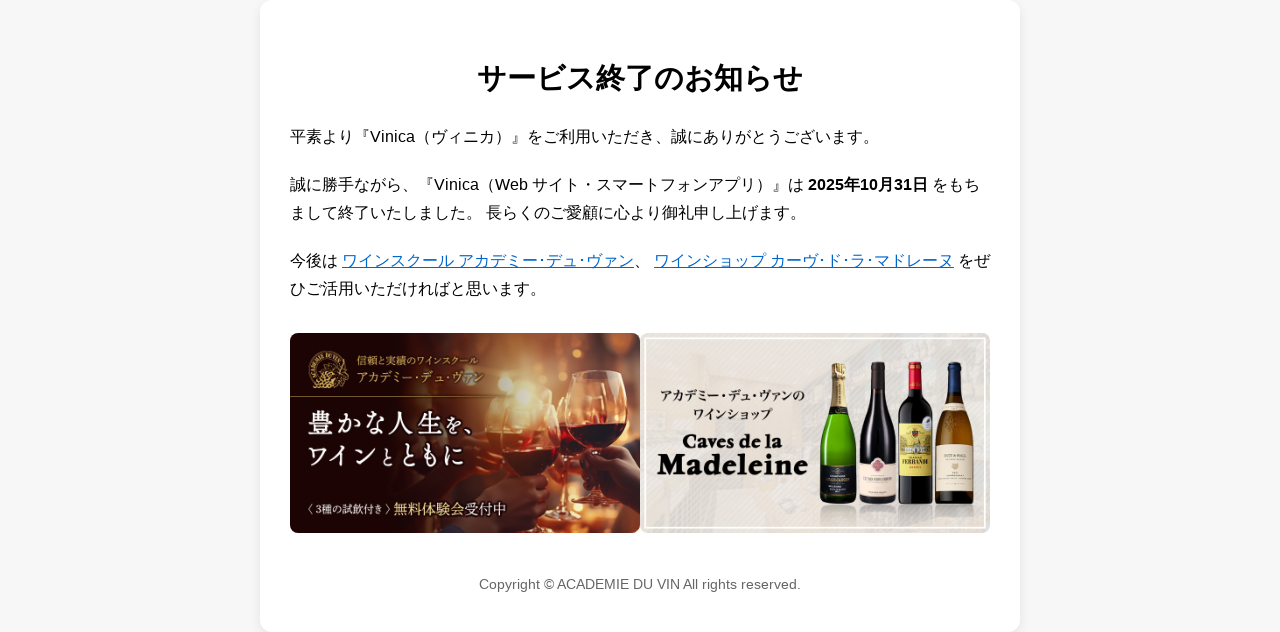

--- FILE ---
content_type: text/html
request_url: https://vinica.me/Dom-Comte-Georges-de-Vog%C3%BC%C3%A9-Musigny-Blanc-Grand-Cru-w43122
body_size: 1400
content:
<!DOCTYPE html>
<html>
<head>
<meta charset="utf-8">
<title>サービス終了のお知らせ</title>
<meta name="viewport" content="width=device-width, initial-scale=1">
<style>
	body {
		margin: 0;
		padding: 0;
		background: #f7f7f7;
		font-family: sans-serif;
	}
	
	.container {
		width: 700px;
		margin: 0 auto;
		background: #fff;
		padding: 40px 30px;
		border-radius: 12px;
		box-shadow: 0 4px 12px rgba(0, 0, 0, 0.08);
	}
	
	h1 {
		font-size: 1.8rem;
		margin-bottom: 24px;
		text-align: center;
	}
	
	p {
		line-height: 1.8;
		margin-bottom: 20px;
	}
	
	a {
		color: #0066cc;
		text-decoration: underline;
	}
	a:hover {
		opacity: 0.7;
	}
	
	/* 画像を横並びにする領域（PC版） */
	.bnr-wrapper {
		display: flex;
		justify-content: space-between;
		gap: 16px;
		margin: 30px 0;
	}
	
	.bnr-wrapper img {
		width: 350px;
		height: 200px;
		border-radius: 8px;
	}
	
	.footer {
		margin-top: 40px;
		font-size: 0.85rem;
		text-align: center;
		color: #666;
	}
	/* ▼ スマホ版：画面幅600px以下では画像を縦並びにする */
	@media screen and (max-width: 600px) {
		.container {
			width: 100%;
			box-sizing: border-box;
		}
		
		.bnr-wrapper {
			flex-direction: column;
			align-items: center;
		}
		
		.bnr-wrapper img {
			width: 100%;
			max-width: 350px;
			height: auto;
		}
	}
	/* ▲ スマホ版 */

</style>

<script async src="https://www.googletagmanager.com/gtag/js?id=G-P9V4T19G6S"></script>
<script>
  window.dataLayer = window.dataLayer || [];
  function gtag(){dataLayer.push(arguments);}
  gtag('js', new Date());
  gtag('config', 'G-P9V4T19G6S');
</script>

</head>


<body>
<div class="container">
	<h1>サービス終了のお知らせ</h1>
	<p>平素より『Vinica（ヴィニカ）』をご利用いただき、誠にありがとうございます。</p>
	<p>
		誠に勝手ながら、『Vinica（Web サイト・スマートフォンアプリ）』は
		<strong>2025年10月31日</strong> をもちまして終了いたしました。
		長らくのご愛顧に心より御礼申し上げます。
	</p>
	<p>
		今後は
		<a href="https://www.adv.gr.jp/?utm_source=vinica&utm_medium=notice&utm_campaign=closure">ワインスクール アカデミー･デュ･ヴァン</a>、
		<a href="https://www.adv.gr.jp/shop/?utm_source=vinica&utm_medium=notice&utm_campaign=closure">ワインショップ カーヴ･ド･ラ･マドレーヌ</a>
		をぜひご活用いただければと思います。
	</p>
	
	<div class="bnr-wrapper">
		<a href="https://www.adv.gr.jp/?utm_source=vinica&utm_medium=notice&utm_campaign=closure"><img src="school_bnr.jpg" alt="ワインスクール アカデミー・デュ・ヴァン"></a>
		<a href="https://www.adv.gr.jp/shop/?utm_source=vinica&utm_medium=notice&utm_campaign=closure"><img src="onlineshop_bnr.jpg" alt="ワインショップ カーヴ・ド・ラ・マドレーヌ"></a>
	</div>
	
	<div class="footer">
		Copyright © ACADEMIE DU VIN All rights reserved.
	</div>
</div>
</body>
</html>
